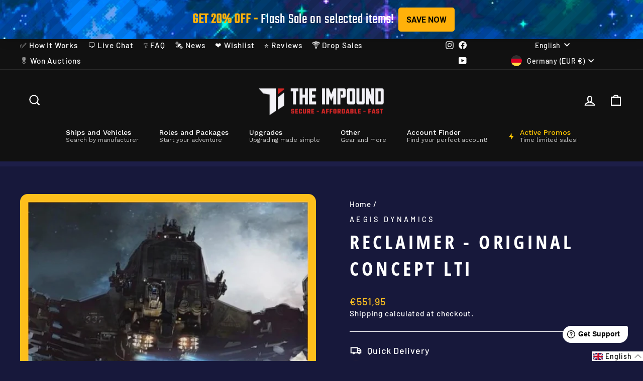

--- FILE ---
content_type: text/javascript; charset=utf-8
request_url: https://theimpound.com/en-de/products/reclaimer-hadanite-paint.js
body_size: 216
content:
{"id":8288411812093,"title":"Reclaimer Hadanite Paint","handle":"reclaimer-hadanite-paint","description":"\u003cp\u003eThe Hadanite paint for your Reclaimer gives the ship a distinct pink hue that mirrors the look of the gemstone of the same name.\u003cbr\u003e\u003cbr\u003eYour ships and vehicles represent who you are within Star Citizen universe, that's why it's a great idea to customize their look with a brand new paint or skin. \u003cbr\u003e\u003cbr\u003eGet yourself a brand new paint job and show off your style to the verse.\u003c\/p\u003e","published_at":"2024-02-18T10:16:28-05:00","created_at":"2024-02-18T10:16:28-05:00","vendor":"Paint","type":"Paint","tags":["commission","EG","Evergreen","Paint","Reclaimer","Ship Paint","Subscriber"],"price":1595,"price_min":1595,"price_max":1595,"available":true,"price_varies":false,"compare_at_price":null,"compare_at_price_min":0,"compare_at_price_max":0,"compare_at_price_varies":false,"variants":[{"id":44529590108413,"title":"Default Title","option1":"Default Title","option2":null,"option3":null,"sku":"P.724","requires_shipping":false,"taxable":true,"featured_image":null,"available":true,"name":"Reclaimer Hadanite Paint","public_title":null,"options":["Default Title"],"price":1595,"weight":0,"compare_at_price":null,"inventory_management":"shopify","barcode":null,"quantity_rule":{"min":1,"max":null,"increment":1},"quantity_price_breaks":[],"requires_selling_plan":false,"selling_plan_allocations":[]}],"images":["\/\/cdn.shopify.com\/s\/files\/1\/0613\/3569\/9709\/files\/HadaniteReclaimer.jpg?v=1708269527","\/\/cdn.shopify.com\/s\/files\/1\/0613\/3569\/9709\/files\/store_slideshow_small_zoom_275c4bf4-05aa-4412-8dc1-0870a7cd5978.jpg?v=1708269527"],"featured_image":"\/\/cdn.shopify.com\/s\/files\/1\/0613\/3569\/9709\/files\/HadaniteReclaimer.jpg?v=1708269527","options":[{"name":"Title","position":1,"values":["Default Title"]}],"url":"\/en-de\/products\/reclaimer-hadanite-paint","media":[{"alt":"Buy cheap Hadanite Reclaimer Paint for Star Citizen","id":32851345539325,"position":1,"preview_image":{"aspect_ratio":0.9,"height":600,"width":540,"src":"https:\/\/cdn.shopify.com\/s\/files\/1\/0613\/3569\/9709\/files\/HadaniteReclaimer.jpg?v=1708269527"},"aspect_ratio":0.9,"height":600,"media_type":"image","src":"https:\/\/cdn.shopify.com\/s\/files\/1\/0613\/3569\/9709\/files\/HadaniteReclaimer.jpg?v=1708269527","width":540},{"alt":"Buy cheap Hadanite Reclaimer Paint for Star Citizen","id":32851343114493,"position":2,"preview_image":{"aspect_ratio":1.376,"height":516,"width":710,"src":"https:\/\/cdn.shopify.com\/s\/files\/1\/0613\/3569\/9709\/files\/store_slideshow_small_zoom_275c4bf4-05aa-4412-8dc1-0870a7cd5978.jpg?v=1708269527"},"aspect_ratio":1.376,"height":516,"media_type":"image","src":"https:\/\/cdn.shopify.com\/s\/files\/1\/0613\/3569\/9709\/files\/store_slideshow_small_zoom_275c4bf4-05aa-4412-8dc1-0870a7cd5978.jpg?v=1708269527","width":710}],"requires_selling_plan":false,"selling_plan_groups":[]}

--- FILE ---
content_type: text/javascript; charset=utf-8
request_url: https://theimpound.com/en-de/products/reclaimer-dolivine-paint.js
body_size: 241
content:
{"id":8288417087741,"title":"Reclaimer Dolivine Paint","handle":"reclaimer-dolivine-paint","description":"\u003cp\u003eSharing the name with a gemstone prized for its beauty and industrial applications, the Dolivine paint blends shades of light green to give your Reclaimer a unique look.\u003c\/p\u003e\n\u003cp\u003eYour ships and vehicles represent who you are within Star Citizen universe, that's why it's a great idea to customize their look with a brand new paint or skin. \u003cbr\u003e\u003cbr\u003eGet yourself a brand new paint job and show off your style to the verse.\u003c\/p\u003e","published_at":"2024-02-18T10:19:26-05:00","created_at":"2024-02-18T10:19:26-05:00","vendor":"Paint","type":"Paint","tags":["commission","EG","Evergreen","Paint","Reclaimer","Ship Paint","Subscriber"],"price":1595,"price_min":1595,"price_max":1595,"available":true,"price_varies":false,"compare_at_price":null,"compare_at_price_min":0,"compare_at_price_max":0,"compare_at_price_varies":false,"variants":[{"id":44529598857469,"title":"Default Title","option1":"Default Title","option2":null,"option3":null,"sku":"P.725","requires_shipping":false,"taxable":true,"featured_image":null,"available":true,"name":"Reclaimer Dolivine Paint","public_title":null,"options":["Default Title"],"price":1595,"weight":0,"compare_at_price":null,"inventory_management":"shopify","barcode":null,"quantity_rule":{"min":1,"max":null,"increment":1},"quantity_price_breaks":[],"requires_selling_plan":false,"selling_plan_allocations":[]}],"images":["\/\/cdn.shopify.com\/s\/files\/1\/0613\/3569\/9709\/files\/dolivinereclaimer.jpg?v=1708269583","\/\/cdn.shopify.com\/s\/files\/1\/0613\/3569\/9709\/files\/store_slideshow_small_zoom_272a37d6-1cbc-43d1-b5d7-4cf68e07510c.jpg?v=1708269591"],"featured_image":"\/\/cdn.shopify.com\/s\/files\/1\/0613\/3569\/9709\/files\/dolivinereclaimer.jpg?v=1708269583","options":[{"name":"Title","position":1,"values":["Default Title"]}],"url":"\/en-de\/products\/reclaimer-dolivine-paint","media":[{"alt":"Buy cheap Dolivine Reclaimer Paint for Star Citizen","id":32851349930237,"position":1,"preview_image":{"aspect_ratio":0.9,"height":600,"width":540,"src":"https:\/\/cdn.shopify.com\/s\/files\/1\/0613\/3569\/9709\/files\/dolivinereclaimer.jpg?v=1708269583"},"aspect_ratio":0.9,"height":600,"media_type":"image","src":"https:\/\/cdn.shopify.com\/s\/files\/1\/0613\/3569\/9709\/files\/dolivinereclaimer.jpg?v=1708269583","width":540},{"alt":"Buy cheap Dolivine Reclaimer Paint for Star Citizen","id":32851350192381,"position":2,"preview_image":{"aspect_ratio":1.376,"height":516,"width":710,"src":"https:\/\/cdn.shopify.com\/s\/files\/1\/0613\/3569\/9709\/files\/store_slideshow_small_zoom_272a37d6-1cbc-43d1-b5d7-4cf68e07510c.jpg?v=1708269591"},"aspect_ratio":1.376,"height":516,"media_type":"image","src":"https:\/\/cdn.shopify.com\/s\/files\/1\/0613\/3569\/9709\/files\/store_slideshow_small_zoom_272a37d6-1cbc-43d1-b5d7-4cf68e07510c.jpg?v=1708269591","width":710}],"requires_selling_plan":false,"selling_plan_groups":[]}

--- FILE ---
content_type: text/javascript; charset=utf-8
request_url: https://theimpound.com/en-de/products/atls-geo-original-concept.js
body_size: 833
content:
{"id":8886552461565,"title":"ATLS GEO - Original Concept","handle":"atls-geo-original-concept","description":"\u003cp data-start=\"181\" data-end=\"684\" class=\"\"\u003eTake your mining operations to new heights—literally—with the ATLS GEO, ARGO’s cutting-edge exosuit engineered for vertical mobility and efficient resource extraction. Purpose-built on the rugged ATLS power suit frame, the GEO adds bespoke industrial upgrades including a precision mining laser and a compact 10 cSCU backpack to collect ore directly at the source. No more exhausting return trips or unreachable nodes—just streamlined efficiency and enhanced productivity from the moment you touch down.\u003c\/p\u003e\n\u003cp data-start=\"686\" data-end=\"1126\" class=\"\"\u003eWhether you're cracking open valuable rock formations on a low-grav moon or diving deep into narrow caverns, the integrated Jump Pack gives you unmatched agility in even the most hostile terrain. Designed for Chairman’s Club members, this variant comes clad in the limited-edition Thunderhead paint—making it not just a workhorse, but a collector’s piece. The ATLS GEO isn't just a suit—it's your ticket to mining mastery across the ‘verse.\u003c\/p\u003e","published_at":"2025-05-15T15:37:49-04:00","created_at":"2025-05-15T15:37:49-04:00","vendor":"Argo Astronautics","type":"Starter Ship","tags":["Argo","ATLS","commission","GEO","LTI","Mech Suit","Mining","Original Concept"],"price":12295,"price_min":12295,"price_max":12295,"available":true,"price_varies":false,"compare_at_price":null,"compare_at_price_min":0,"compare_at_price_max":0,"compare_at_price_varies":false,"variants":[{"id":46283417747709,"title":"Default Title","option1":"Default Title","option2":null,"option3":null,"sku":"UNIQUE.296.L","requires_shipping":false,"taxable":true,"featured_image":null,"available":true,"name":"ATLS GEO - Original Concept","public_title":null,"options":["Default Title"],"price":12295,"weight":0,"compare_at_price":null,"inventory_management":"shopify","barcode":null,"quantity_rule":{"min":1,"max":null,"increment":1},"quantity_price_breaks":[],"requires_selling_plan":false,"selling_plan_allocations":[]}],"images":["\/\/cdn.shopify.com\/s\/files\/1\/0613\/3569\/9709\/files\/atls_geo.png?v=1747337975","\/\/cdn.shopify.com\/s\/files\/1\/0613\/3569\/9709\/files\/star-citizen-atlas-geo-banner-4k.jpg?v=1747337975","\/\/cdn.shopify.com\/s\/files\/1\/0613\/3569\/9709\/files\/star-citizen-atlas-geo-gal-05-cargo-4k.jpg?v=1747337975","\/\/cdn.shopify.com\/s\/files\/1\/0613\/3569\/9709\/files\/star-citizen-atls-geo-gal-pyro3-4k.jpg?v=1747337975","\/\/cdn.shopify.com\/s\/files\/1\/0613\/3569\/9709\/files\/atls-geo-gal-03-4k.jpg?v=1747337975","\/\/cdn.shopify.com\/s\/files\/1\/0613\/3569\/9709\/files\/atls-geo-gal-02-4k.jpg?v=1747337975"],"featured_image":"\/\/cdn.shopify.com\/s\/files\/1\/0613\/3569\/9709\/files\/atls_geo.png?v=1747337975","options":[{"name":"Title","position":1,"values":["Default Title"]}],"url":"\/en-de\/products\/atls-geo-original-concept","media":[{"alt":null,"id":35204569268477,"position":1,"preview_image":{"aspect_ratio":0.9,"height":600,"width":540,"src":"https:\/\/cdn.shopify.com\/s\/files\/1\/0613\/3569\/9709\/files\/atls_geo.png?v=1747337975"},"aspect_ratio":0.9,"height":600,"media_type":"image","src":"https:\/\/cdn.shopify.com\/s\/files\/1\/0613\/3569\/9709\/files\/atls_geo.png?v=1747337975","width":540},{"alt":"Buy ATLS GEO for Star Citizen","id":35022940242173,"position":2,"preview_image":{"aspect_ratio":2.333,"height":1646,"width":3840,"src":"https:\/\/cdn.shopify.com\/s\/files\/1\/0613\/3569\/9709\/files\/star-citizen-atlas-geo-banner-4k.jpg?v=1747337975"},"aspect_ratio":2.333,"height":1646,"media_type":"image","src":"https:\/\/cdn.shopify.com\/s\/files\/1\/0613\/3569\/9709\/files\/star-citizen-atlas-geo-banner-4k.jpg?v=1747337975","width":3840},{"alt":"Buy ATLS GEO for Star Citizen","id":35022940209405,"position":3,"preview_image":{"aspect_ratio":2.333,"height":1646,"width":3840,"src":"https:\/\/cdn.shopify.com\/s\/files\/1\/0613\/3569\/9709\/files\/star-citizen-atlas-geo-gal-05-cargo-4k.jpg?v=1747337975"},"aspect_ratio":2.333,"height":1646,"media_type":"image","src":"https:\/\/cdn.shopify.com\/s\/files\/1\/0613\/3569\/9709\/files\/star-citizen-atlas-geo-gal-05-cargo-4k.jpg?v=1747337975","width":3840},{"alt":"Buy ATLS GEO for Star Citizen","id":35022940176637,"position":4,"preview_image":{"aspect_ratio":2.333,"height":1646,"width":3840,"src":"https:\/\/cdn.shopify.com\/s\/files\/1\/0613\/3569\/9709\/files\/star-citizen-atls-geo-gal-pyro3-4k.jpg?v=1747337975"},"aspect_ratio":2.333,"height":1646,"media_type":"image","src":"https:\/\/cdn.shopify.com\/s\/files\/1\/0613\/3569\/9709\/files\/star-citizen-atls-geo-gal-pyro3-4k.jpg?v=1747337975","width":3840},{"alt":"Buy ATLS GEO for Star Citizen","id":35022940143869,"position":5,"preview_image":{"aspect_ratio":2.333,"height":1646,"width":3840,"src":"https:\/\/cdn.shopify.com\/s\/files\/1\/0613\/3569\/9709\/files\/atls-geo-gal-03-4k.jpg?v=1747337975"},"aspect_ratio":2.333,"height":1646,"media_type":"image","src":"https:\/\/cdn.shopify.com\/s\/files\/1\/0613\/3569\/9709\/files\/atls-geo-gal-03-4k.jpg?v=1747337975","width":3840},{"alt":"Buy ATLS GEO for Star Citizen","id":35022940078333,"position":6,"preview_image":{"aspect_ratio":2.333,"height":1646,"width":3840,"src":"https:\/\/cdn.shopify.com\/s\/files\/1\/0613\/3569\/9709\/files\/atls-geo-gal-02-4k.jpg?v=1747337975"},"aspect_ratio":2.333,"height":1646,"media_type":"image","src":"https:\/\/cdn.shopify.com\/s\/files\/1\/0613\/3569\/9709\/files\/atls-geo-gal-02-4k.jpg?v=1747337975","width":3840}],"requires_selling_plan":false,"selling_plan_groups":[]}

--- FILE ---
content_type: text/javascript; charset=utf-8
request_url: https://theimpound.com/en-de/products/roc-original-concept-lti-1.js
body_size: 458
content:
{"id":8102140477693,"title":"ROC - Original Concept LTI","handle":"roc-original-concept-lti-1","description":"\u003cp data-mce-fragment=\"1\"\u003e\u003cspan\u003eAt Greycat, we understand that mining isn't a one-size-fits-all operation, so we designed the ROC to be as hard-working and versatile as the miners who use it. Small enough to access hard-to-reach ore deposits, but with enough power to get through the tough jobs, the ROC perfectly complements any mining enterprise. It's perfectly at home supporting full-scale operations, and a first-rate starter vehicle for fledgling diggers. Whatever the task, with Greycat, you have the right tool for the job.\u003c\/span\u003e\u003c\/p\u003e","published_at":"2023-06-15T09:06:59-04:00","created_at":"2023-06-15T09:06:59-04:00","vendor":"Greycat Industrial","type":"","tags":["commission","Mining","Original Concept","ROC","Vehicle"],"price":11395,"price_min":11395,"price_max":11395,"available":true,"price_varies":false,"compare_at_price":null,"compare_at_price_min":0,"compare_at_price_max":0,"compare_at_price_varies":false,"variants":[{"id":43972704731389,"title":"Default Title","option1":"Default Title","option2":null,"option3":null,"sku":"0-214.L.OC","requires_shipping":false,"taxable":true,"featured_image":null,"available":true,"name":"ROC - Original Concept LTI","public_title":null,"options":["Default Title"],"price":11395,"weight":0,"compare_at_price":null,"inventory_management":"shopify","barcode":null,"quantity_rule":{"min":1,"max":null,"increment":1},"quantity_price_breaks":[],"requires_selling_plan":false,"selling_plan_allocations":[]}],"images":["\/\/cdn.shopify.com\/s\/files\/1\/0613\/3569\/9709\/files\/Group173_b44389cf-18b7-488a-96ef-67db9ffcf9ee.jpg?v=1754491566","\/\/cdn.shopify.com\/s\/files\/1\/0613\/3569\/9709\/files\/source_2b8e2a40-956b-48d4-ae53-3ffd0ff05543.jpg?v=1754491566","\/\/cdn.shopify.com\/s\/files\/1\/0613\/3569\/9709\/files\/source_7e2ccffc-0505-4977-ae37-7051d4d7faef.jpg?v=1754491566"],"featured_image":"\/\/cdn.shopify.com\/s\/files\/1\/0613\/3569\/9709\/files\/Group173_b44389cf-18b7-488a-96ef-67db9ffcf9ee.jpg?v=1754491566","options":[{"name":"Title","position":1,"values":["Default Title"]}],"url":"\/en-de\/products\/roc-original-concept-lti-1","media":[{"alt":"ROC - Original Concept LTI","id":31806280401149,"position":1,"preview_image":{"aspect_ratio":0.9,"height":600,"width":540,"src":"https:\/\/cdn.shopify.com\/s\/files\/1\/0613\/3569\/9709\/files\/Group173_b44389cf-18b7-488a-96ef-67db9ffcf9ee.jpg?v=1754491566"},"aspect_ratio":0.9,"height":600,"media_type":"image","src":"https:\/\/cdn.shopify.com\/s\/files\/1\/0613\/3569\/9709\/files\/Group173_b44389cf-18b7-488a-96ef-67db9ffcf9ee.jpg?v=1754491566","width":540},{"alt":null,"id":34525869015293,"position":2,"preview_image":{"aspect_ratio":2.049,"height":1640,"width":3360,"src":"https:\/\/cdn.shopify.com\/s\/files\/1\/0613\/3569\/9709\/files\/source_2b8e2a40-956b-48d4-ae53-3ffd0ff05543.jpg?v=1754491566"},"aspect_ratio":2.049,"height":1640,"media_type":"image","src":"https:\/\/cdn.shopify.com\/s\/files\/1\/0613\/3569\/9709\/files\/source_2b8e2a40-956b-48d4-ae53-3ffd0ff05543.jpg?v=1754491566","width":3360},{"alt":null,"id":34525869179133,"position":3,"preview_image":{"aspect_ratio":2.049,"height":1640,"width":3360,"src":"https:\/\/cdn.shopify.com\/s\/files\/1\/0613\/3569\/9709\/files\/source_7e2ccffc-0505-4977-ae37-7051d4d7faef.jpg?v=1754491566"},"aspect_ratio":2.049,"height":1640,"media_type":"image","src":"https:\/\/cdn.shopify.com\/s\/files\/1\/0613\/3569\/9709\/files\/source_7e2ccffc-0505-4977-ae37-7051d4d7faef.jpg?v=1754491566","width":3360}],"requires_selling_plan":false,"selling_plan_groups":[]}

--- FILE ---
content_type: text/javascript; charset=utf-8
request_url: https://theimpound.com/en-de/products/reclaimer-aphorite-paint.js
body_size: 350
content:
{"id":8288477413629,"title":"Reclaimer Aphorite Paint","handle":"reclaimer-aphorite-paint","description":"\u003cp\u003eDecorate your Reclaimer with the Aphorite paint, which gets its name and color from the precious purple gemstone prized for its multi-hued tones.\u003c\/p\u003e\n\u003cp\u003e\u003cspan style=\"font-size: 0.875rem;\"\u003eYour ships and vehicles represent who you are within Star Citizen universe, that's why it's a great idea to customize their look with a brand new paint or skin. \u003c\/span\u003e\u003cbr\u003e\u003c\/p\u003e\n\u003cp\u003eGet yourself a brand new paint job and show off your style to the verse.\u003c\/p\u003e","published_at":"2024-02-18T10:53:13-05:00","created_at":"2024-02-18T10:53:14-05:00","vendor":"Paint","type":"Paint","tags":["commission","EG","Evergreen","Paint","Reclaimer","Ship Paint","Subscriber"],"price":1595,"price_min":1595,"price_max":1595,"available":true,"price_varies":false,"compare_at_price":null,"compare_at_price_min":0,"compare_at_price_max":0,"compare_at_price_varies":false,"variants":[{"id":44529708237053,"title":"Default Title","option1":"Default Title","option2":null,"option3":null,"sku":"P.726","requires_shipping":false,"taxable":true,"featured_image":null,"available":true,"name":"Reclaimer Aphorite Paint","public_title":null,"options":["Default Title"],"price":1595,"weight":0,"compare_at_price":null,"inventory_management":"shopify","barcode":null,"quantity_rule":{"min":1,"max":null,"increment":1},"quantity_price_breaks":[],"requires_selling_plan":false,"selling_plan_allocations":[]}],"images":["\/\/cdn.shopify.com\/s\/files\/1\/0613\/3569\/9709\/files\/aphoritepaint.jpg?v=1708271675","\/\/cdn.shopify.com\/s\/files\/1\/0613\/3569\/9709\/files\/store_slideshow_small_zoom_d527ec1e-69b8-4503-adb0-ee015151bacd.jpg?v=1708271675"],"featured_image":"\/\/cdn.shopify.com\/s\/files\/1\/0613\/3569\/9709\/files\/aphoritepaint.jpg?v=1708271675","options":[{"name":"Title","position":1,"values":["Default Title"]}],"url":"\/en-de\/products\/reclaimer-aphorite-paint","media":[{"alt":null,"id":32851534610685,"position":1,"preview_image":{"aspect_ratio":0.9,"height":600,"width":540,"src":"https:\/\/cdn.shopify.com\/s\/files\/1\/0613\/3569\/9709\/files\/aphoritepaint.jpg?v=1708271675"},"aspect_ratio":0.9,"height":600,"media_type":"image","src":"https:\/\/cdn.shopify.com\/s\/files\/1\/0613\/3569\/9709\/files\/aphoritepaint.jpg?v=1708271675","width":540},{"alt":null,"id":32851531432189,"position":2,"preview_image":{"aspect_ratio":1.376,"height":516,"width":710,"src":"https:\/\/cdn.shopify.com\/s\/files\/1\/0613\/3569\/9709\/files\/store_slideshow_small_zoom_d527ec1e-69b8-4503-adb0-ee015151bacd.jpg?v=1708271675"},"aspect_ratio":1.376,"height":516,"media_type":"image","src":"https:\/\/cdn.shopify.com\/s\/files\/1\/0613\/3569\/9709\/files\/store_slideshow_small_zoom_d527ec1e-69b8-4503-adb0-ee015151bacd.jpg?v=1708271675","width":710}],"requires_selling_plan":false,"selling_plan_groups":[]}

--- FILE ---
content_type: text/javascript; charset=utf-8
request_url: https://theimpound.com/en-de/products/reclaimer-original-concept-lti.js
body_size: 1006
content:
{"id":7595267653885,"title":"Reclaimer - Original Concept LTI","handle":"reclaimer-original-concept-lti","description":"\u003cp data-mce-fragment=\"1\"\u003e\u003cstrong data-mce-fragment=\"1\"\u003e\u003cspan data-mce-fragment=\"1\"\u003eDescription\u003c\/span\u003e\u003c\/strong\u003e\u003c\/p\u003e\n\u003cp data-mce-fragment=\"1\"\u003e\u003cspan\u003eThe Aegis Reclaimer is an industrial salvage ship. Equipped with a reinforced cargo bay, a long-range jump drive and launch pods for unmanned drones, the Reclaimer is an ideal ship for taking advantage of deep space wrecks. Tractor beams, floodlights, scanner options and docking ports round out the tools on this capable, utilitarian spacecraft.\n\nThe listed Cargo Capacity is only for the dedicated Cargo Room and does not account for the salvaged material capacity which will be detailed later.\u003c\/span\u003e\u003c\/p\u003e\n\u003ch3 data-mce-fragment=\"1\"\u003eOriginal Concept explanation\u003cbr\u003e\n\u003c\/h3\u003e\n\u003cp\u003e\u003cspan data-mce-fragment=\"1\"\u003eOriginal concept items are versions of ships and vehicles that come from the first sale (concept sale) of that particular item and contain Life Time Insurance (LTI) and if melted, can be bought back in the original form as they are not upgraded in any way or form. Those are usually the rarest and most sought after items. \u003cbr\u003e\u003c\/span\u003e\u003c\/p\u003e","published_at":"2022-02-27T17:57:47-05:00","created_at":"2022-02-27T17:57:49-05:00","vendor":"Aegis Dynamics","type":"","tags":["Aegis Dynamics","commission","Mining","Original Concept","Reclaimer","Salvage","Ship"],"price":55195,"price_min":55195,"price_max":55195,"available":true,"price_varies":false,"compare_at_price":null,"compare_at_price_min":0,"compare_at_price_max":0,"compare_at_price_varies":false,"variants":[{"id":42534936707325,"title":"Default Title","option1":"Default Title","option2":null,"option3":null,"sku":"UNIQUE.51.L","requires_shipping":false,"taxable":true,"featured_image":null,"available":true,"name":"Reclaimer - Original Concept LTI","public_title":null,"options":["Default Title"],"price":55195,"weight":0,"compare_at_price":null,"inventory_management":"shopify","barcode":null,"quantity_rule":{"min":1,"max":null,"increment":1},"quantity_price_breaks":[],"requires_selling_plan":false,"selling_plan_allocations":[]}],"images":["\/\/cdn.shopify.com\/s\/files\/1\/0613\/3569\/9709\/products\/Group173_c15cf8a9-bdf7-40f6-8cfb-5a22b978a804.jpg?v=1764591463","\/\/cdn.shopify.com\/s\/files\/1\/0613\/3569\/9709\/files\/source_e5e0c8e9-3679-4c45-a347-32beec0618a2.jpg?v=1764591463","\/\/cdn.shopify.com\/s\/files\/1\/0613\/3569\/9709\/files\/C1_ee3e22f2-9e09-4c73-b045-714427e50700.jpg?v=1764591463","\/\/cdn.shopify.com\/s\/files\/1\/0613\/3569\/9709\/files\/C3.jpg?v=1764591463"],"featured_image":"\/\/cdn.shopify.com\/s\/files\/1\/0613\/3569\/9709\/products\/Group173_c15cf8a9-bdf7-40f6-8cfb-5a22b978a804.jpg?v=1764591463","options":[{"name":"Title","position":1,"values":["Default Title"]}],"url":"\/en-de\/products\/reclaimer-original-concept-lti","media":[{"alt":"Reclaimer - Original Concept LTI","id":31007959908605,"position":1,"preview_image":{"aspect_ratio":0.9,"height":600,"width":540,"src":"https:\/\/cdn.shopify.com\/s\/files\/1\/0613\/3569\/9709\/products\/Group173_c15cf8a9-bdf7-40f6-8cfb-5a22b978a804.jpg?v=1764591463"},"aspect_ratio":0.9,"height":600,"media_type":"image","src":"https:\/\/cdn.shopify.com\/s\/files\/1\/0613\/3569\/9709\/products\/Group173_c15cf8a9-bdf7-40f6-8cfb-5a22b978a804.jpg?v=1764591463","width":540},{"alt":null,"id":34525849977085,"position":2,"preview_image":{"aspect_ratio":1.778,"height":1125,"width":2000,"src":"https:\/\/cdn.shopify.com\/s\/files\/1\/0613\/3569\/9709\/files\/source_e5e0c8e9-3679-4c45-a347-32beec0618a2.jpg?v=1764591463"},"aspect_ratio":1.778,"height":1125,"media_type":"image","src":"https:\/\/cdn.shopify.com\/s\/files\/1\/0613\/3569\/9709\/files\/source_e5e0c8e9-3679-4c45-a347-32beec0618a2.jpg?v=1764591463","width":2000},{"alt":null,"id":34525850206461,"position":3,"preview_image":{"aspect_ratio":2.082,"height":1201,"width":2500,"src":"https:\/\/cdn.shopify.com\/s\/files\/1\/0613\/3569\/9709\/files\/C1_ee3e22f2-9e09-4c73-b045-714427e50700.jpg?v=1764591463"},"aspect_ratio":2.082,"height":1201,"media_type":"image","src":"https:\/\/cdn.shopify.com\/s\/files\/1\/0613\/3569\/9709\/files\/C1_ee3e22f2-9e09-4c73-b045-714427e50700.jpg?v=1764591463","width":2500},{"alt":null,"id":34525850763517,"position":4,"preview_image":{"aspect_ratio":2.111,"height":1184,"width":2500,"src":"https:\/\/cdn.shopify.com\/s\/files\/1\/0613\/3569\/9709\/files\/C3.jpg?v=1764591463"},"aspect_ratio":2.111,"height":1184,"media_type":"image","src":"https:\/\/cdn.shopify.com\/s\/files\/1\/0613\/3569\/9709\/files\/C3.jpg?v=1764591463","width":2500}],"requires_selling_plan":false,"selling_plan_groups":[]}

--- FILE ---
content_type: text/javascript; charset=utf-8
request_url: https://theimpound.com/en-de/products/roc-standalone-vehicle.js
body_size: 799
content:
{"id":7565368885501,"title":"ROC - Standalone Vehicle","handle":"roc-standalone-vehicle","description":"\u003ch3\u003e\n\u003c\/h3\u003e\u003cp\u003eBy focusing on the essentials of terrestrial-based mining, Greycat Industrial designed their hardworking, no-nonsense ROC to complement the miners who use it. From its precision gimbaled mining arm to its all-terrain wheels, this solo-operated vehicle shows how important it is to have the right tool for the job.\u003cbr\u003e\u003c\/p\u003e","published_at":"2022-02-02T16:06:24-05:00","created_at":"2022-02-02T16:06:24-05:00","vendor":"Greycat Industrial","type":"Ground Vehicle","tags":["10 Years Insurance","155 or less","commission","LTI","Mining","ROC","Standalone CCUed","Vehicle"],"price":7795,"price_min":7795,"price_max":9695,"available":true,"price_varies":true,"compare_at_price":null,"compare_at_price_min":0,"compare_at_price_max":0,"compare_at_price_varies":false,"variants":[{"id":42446077034749,"title":"10 Years \/ CCU'ed","option1":"10 Years","option2":"CCU'ed","option3":null,"sku":"0-214.120M.CC","requires_shipping":false,"taxable":true,"featured_image":{"id":38663004389629,"product_id":7565368885501,"position":2,"created_at":"2023-01-16T14:50:17-05:00","updated_at":"2023-01-16T14:50:23-05:00","alt":"Buy ROC LTI - Standalone Vehicle for Star Citizen","width":540,"height":600,"src":"https:\/\/cdn.shopify.com\/s\/files\/1\/0613\/3569\/9709\/products\/Group172_ade2cefd-a200-4680-a241-8915089d8127.jpg?v=1673898623","variant_ids":[42446077034749]},"available":true,"name":"ROC - Standalone Vehicle - 10 Years \/ CCU'ed","public_title":"10 Years \/ CCU'ed","options":["10 Years","CCU'ed"],"price":7795,"weight":0,"compare_at_price":null,"inventory_management":"shopify","barcode":null,"featured_media":{"alt":"Buy ROC LTI - Standalone Vehicle for Star Citizen","id":31260090597629,"position":2,"preview_image":{"aspect_ratio":0.9,"height":600,"width":540,"src":"https:\/\/cdn.shopify.com\/s\/files\/1\/0613\/3569\/9709\/products\/Group172_ade2cefd-a200-4680-a241-8915089d8127.jpg?v=1673898623"}},"quantity_rule":{"min":1,"max":null,"increment":1},"quantity_price_breaks":[],"requires_selling_plan":false,"selling_plan_allocations":[]},{"id":42451007111421,"title":"LTI \/ CCU'ed","option1":"LTI","option2":"CCU'ed","option3":null,"sku":"0-214.L.CC","requires_shipping":false,"taxable":true,"featured_image":{"id":38663004422397,"product_id":7565368885501,"position":3,"created_at":"2023-01-16T14:50:17-05:00","updated_at":"2023-01-16T14:50:23-05:00","alt":"Buy ROC LTI - Standalone Vehicle for Star Citizen","width":540,"height":600,"src":"https:\/\/cdn.shopify.com\/s\/files\/1\/0613\/3569\/9709\/products\/Group171_d100a251-e430-46e3-8b43-e9aca5132854.jpg?v=1673898623","variant_ids":[42451007111421]},"available":true,"name":"ROC - Standalone Vehicle - LTI \/ CCU'ed","public_title":"LTI \/ CCU'ed","options":["LTI","CCU'ed"],"price":9695,"weight":0,"compare_at_price":null,"inventory_management":"shopify","barcode":null,"featured_media":{"alt":"Buy ROC LTI - Standalone Vehicle for Star Citizen","id":31260090564861,"position":3,"preview_image":{"aspect_ratio":0.9,"height":600,"width":540,"src":"https:\/\/cdn.shopify.com\/s\/files\/1\/0613\/3569\/9709\/products\/Group171_d100a251-e430-46e3-8b43-e9aca5132854.jpg?v=1673898623"}},"quantity_rule":{"min":1,"max":null,"increment":1},"quantity_price_breaks":[],"requires_selling_plan":false,"selling_plan_allocations":[]}],"images":["\/\/cdn.shopify.com\/s\/files\/1\/0613\/3569\/9709\/products\/3-GRIN_ROC_TractorBeam_3561cdcf-50a8-41e3-ae18-29cf4be357fb.jpg?v=1673898623","\/\/cdn.shopify.com\/s\/files\/1\/0613\/3569\/9709\/products\/Group172_ade2cefd-a200-4680-a241-8915089d8127.jpg?v=1673898623","\/\/cdn.shopify.com\/s\/files\/1\/0613\/3569\/9709\/products\/Group171_d100a251-e430-46e3-8b43-e9aca5132854.jpg?v=1673898623","\/\/cdn.shopify.com\/s\/files\/1\/0613\/3569\/9709\/files\/source_2bd7cf22-3345-4c71-b9f3-8ddd081164bf.jpg?v=1706097020","\/\/cdn.shopify.com\/s\/files\/1\/0613\/3569\/9709\/files\/source_a529f3a2-a470-4bb0-a20d-98afb12f678c.jpg?v=1706097020","\/\/cdn.shopify.com\/s\/files\/1\/0613\/3569\/9709\/files\/source_1a7c2481-f89a-4d6d-b156-20ea92fe49d4.jpg?v=1706097020"],"featured_image":"\/\/cdn.shopify.com\/s\/files\/1\/0613\/3569\/9709\/products\/3-GRIN_ROC_TractorBeam_3561cdcf-50a8-41e3-ae18-29cf4be357fb.jpg?v=1673898623","options":[{"name":"Insurance","position":1,"values":["10 Years","LTI"]},{"name":"Item Type","position":2,"values":["CCU'ed"]}],"url":"\/en-de\/products\/roc-standalone-vehicle","media":[{"alt":"Buy ROC LTI - Standalone Vehicle for Star Citizen","id":31260090532093,"position":1,"preview_image":{"aspect_ratio":0.899,"height":1447,"width":1301,"src":"https:\/\/cdn.shopify.com\/s\/files\/1\/0613\/3569\/9709\/products\/3-GRIN_ROC_TractorBeam_3561cdcf-50a8-41e3-ae18-29cf4be357fb.jpg?v=1673898623"},"aspect_ratio":0.899,"height":1447,"media_type":"image","src":"https:\/\/cdn.shopify.com\/s\/files\/1\/0613\/3569\/9709\/products\/3-GRIN_ROC_TractorBeam_3561cdcf-50a8-41e3-ae18-29cf4be357fb.jpg?v=1673898623","width":1301},{"alt":"Buy ROC LTI - Standalone Vehicle for Star Citizen","id":31260090597629,"position":2,"preview_image":{"aspect_ratio":0.9,"height":600,"width":540,"src":"https:\/\/cdn.shopify.com\/s\/files\/1\/0613\/3569\/9709\/products\/Group172_ade2cefd-a200-4680-a241-8915089d8127.jpg?v=1673898623"},"aspect_ratio":0.9,"height":600,"media_type":"image","src":"https:\/\/cdn.shopify.com\/s\/files\/1\/0613\/3569\/9709\/products\/Group172_ade2cefd-a200-4680-a241-8915089d8127.jpg?v=1673898623","width":540},{"alt":"Buy ROC LTI - Standalone Vehicle for Star Citizen","id":31260090564861,"position":3,"preview_image":{"aspect_ratio":0.9,"height":600,"width":540,"src":"https:\/\/cdn.shopify.com\/s\/files\/1\/0613\/3569\/9709\/products\/Group171_d100a251-e430-46e3-8b43-e9aca5132854.jpg?v=1673898623"},"aspect_ratio":0.9,"height":600,"media_type":"image","src":"https:\/\/cdn.shopify.com\/s\/files\/1\/0613\/3569\/9709\/products\/Group171_d100a251-e430-46e3-8b43-e9aca5132854.jpg?v=1673898623","width":540},{"alt":"Buy ROC LTI - Standalone Vehicle for Star Citizen","id":32721323983101,"position":4,"preview_image":{"aspect_ratio":2.049,"height":1640,"width":3360,"src":"https:\/\/cdn.shopify.com\/s\/files\/1\/0613\/3569\/9709\/files\/source_2bd7cf22-3345-4c71-b9f3-8ddd081164bf.jpg?v=1706097020"},"aspect_ratio":2.049,"height":1640,"media_type":"image","src":"https:\/\/cdn.shopify.com\/s\/files\/1\/0613\/3569\/9709\/files\/source_2bd7cf22-3345-4c71-b9f3-8ddd081164bf.jpg?v=1706097020","width":3360},{"alt":"Buy ROC LTI - Standalone Vehicle for Star Citizen","id":32721322541309,"position":5,"preview_image":{"aspect_ratio":2.049,"height":1640,"width":3360,"src":"https:\/\/cdn.shopify.com\/s\/files\/1\/0613\/3569\/9709\/files\/source_a529f3a2-a470-4bb0-a20d-98afb12f678c.jpg?v=1706097020"},"aspect_ratio":2.049,"height":1640,"media_type":"image","src":"https:\/\/cdn.shopify.com\/s\/files\/1\/0613\/3569\/9709\/files\/source_a529f3a2-a470-4bb0-a20d-98afb12f678c.jpg?v=1706097020","width":3360},{"alt":"Buy ROC LTI - Standalone Vehicle for Star Citizen","id":32721321427197,"position":6,"preview_image":{"aspect_ratio":2.049,"height":1640,"width":3360,"src":"https:\/\/cdn.shopify.com\/s\/files\/1\/0613\/3569\/9709\/files\/source_1a7c2481-f89a-4d6d-b156-20ea92fe49d4.jpg?v=1706097020"},"aspect_ratio":2.049,"height":1640,"media_type":"image","src":"https:\/\/cdn.shopify.com\/s\/files\/1\/0613\/3569\/9709\/files\/source_1a7c2481-f89a-4d6d-b156-20ea92fe49d4.jpg?v=1706097020","width":3360}],"requires_selling_plan":false,"selling_plan_groups":[]}

--- FILE ---
content_type: text/javascript; charset=utf-8
request_url: https://theimpound.com/en-de/products/roc-ds-standalone-vehicle.js
body_size: 710
content:
{"id":7565368951037,"title":"ROC-DS - Standalone Vehicle","handle":"roc-ds-standalone-vehicle","description":"\u003ch3\u003e\n\u003c\/h3\u003e\u003cp\u003eThe ROC-DS (Remote Ore Collector Dual Seat) is a two-seat mining ground vehicle manufactured by Greycat Industrial. Compared to the standard ROC, it boasts a slightly more powerful, custom mining head that can be controlled independently from the external seat.\u003cbr\u003e\u003c\/p\u003e","published_at":"2022-02-02T16:06:28-05:00","created_at":"2022-02-02T16:06:28-05:00","vendor":"Greycat Industrial","type":"Ground Vehicle","tags":["10 Years Insurance","155 or less","commission","Industrial Vehicle","LTI","ROC-DS","Standalone CCUed","Vehicle"],"price":8695,"price_min":8695,"price_max":10595,"available":true,"price_varies":true,"compare_at_price":null,"compare_at_price_min":0,"compare_at_price_max":0,"compare_at_price_varies":false,"variants":[{"id":42446077133053,"title":"10 Years \/ CCU'ed","option1":"10 Years","option2":"CCU'ed","option3":null,"sku":"0-219.120M.CC","requires_shipping":false,"taxable":true,"featured_image":{"id":38663003013373,"product_id":7565368951037,"position":2,"created_at":"2023-01-16T14:49:15-05:00","updated_at":"2023-01-16T14:49:38-05:00","alt":"Buy Cheap LTI ROC-DS - Standalone Vehicle for Star Citizen","width":540,"height":600,"src":"https:\/\/cdn.shopify.com\/s\/files\/1\/0613\/3569\/9709\/products\/Group172_18dc8f26-ff8a-4558-98ff-2a00c0c87df8.jpg?v=1673898578","variant_ids":[42446077133053]},"available":true,"name":"ROC-DS - Standalone Vehicle - 10 Years \/ CCU'ed","public_title":"10 Years \/ CCU'ed","options":["10 Years","CCU'ed"],"price":8695,"weight":0,"compare_at_price":null,"inventory_management":"shopify","barcode":null,"featured_media":{"alt":"Buy Cheap LTI ROC-DS - Standalone Vehicle for Star Citizen","id":31260089516285,"position":2,"preview_image":{"aspect_ratio":0.9,"height":600,"width":540,"src":"https:\/\/cdn.shopify.com\/s\/files\/1\/0613\/3569\/9709\/products\/Group172_18dc8f26-ff8a-4558-98ff-2a00c0c87df8.jpg?v=1673898578"}},"quantity_rule":{"min":1,"max":null,"increment":1},"quantity_price_breaks":[],"requires_selling_plan":false,"selling_plan_allocations":[]},{"id":42451007537405,"title":"LTI \/ CCU'ed","option1":"LTI","option2":"CCU'ed","option3":null,"sku":"0-219.L.CC","requires_shipping":false,"taxable":true,"featured_image":{"id":38663002915069,"product_id":7565368951037,"position":3,"created_at":"2023-01-16T14:49:15-05:00","updated_at":"2023-01-16T14:49:16-05:00","alt":"Buy Cheap LTI ROC-DS - Standalone Vehicle for Star Citizen","width":540,"height":600,"src":"https:\/\/cdn.shopify.com\/s\/files\/1\/0613\/3569\/9709\/products\/Group171_cc57cd3b-536e-41ae-808f-ce9aaf140286.jpg?v=1673898556","variant_ids":[42451007537405]},"available":true,"name":"ROC-DS - Standalone Vehicle - LTI \/ CCU'ed","public_title":"LTI \/ CCU'ed","options":["LTI","CCU'ed"],"price":10595,"weight":0,"compare_at_price":null,"inventory_management":"shopify","barcode":null,"featured_media":{"alt":"Buy Cheap LTI ROC-DS - Standalone Vehicle for Star Citizen","id":31260089581821,"position":3,"preview_image":{"aspect_ratio":0.9,"height":600,"width":540,"src":"https:\/\/cdn.shopify.com\/s\/files\/1\/0613\/3569\/9709\/products\/Group171_cc57cd3b-536e-41ae-808f-ce9aaf140286.jpg?v=1673898556"}},"quantity_rule":{"min":1,"max":null,"increment":1},"quantity_price_breaks":[],"requires_selling_plan":false,"selling_plan_allocations":[]}],"images":["\/\/cdn.shopify.com\/s\/files\/1\/0613\/3569\/9709\/products\/GRIN_ROC_DS_TractorBeam_f7b44642-519b-4ba7-9e20-3b77cf1d1408.jpg?v=1673898578","\/\/cdn.shopify.com\/s\/files\/1\/0613\/3569\/9709\/products\/Group172_18dc8f26-ff8a-4558-98ff-2a00c0c87df8.jpg?v=1673898578","\/\/cdn.shopify.com\/s\/files\/1\/0613\/3569\/9709\/products\/Group171_cc57cd3b-536e-41ae-808f-ce9aaf140286.jpg?v=1673898556","\/\/cdn.shopify.com\/s\/files\/1\/0613\/3569\/9709\/files\/source_6f3fda6d-1992-4a3d-a3c8-4f65c964b368.jpg?v=1706097939","\/\/cdn.shopify.com\/s\/files\/1\/0613\/3569\/9709\/files\/source_5a5d88be-fb3f-4d5f-9f82-0033ce17a932.jpg?v=1706097869","\/\/cdn.shopify.com\/s\/files\/1\/0613\/3569\/9709\/files\/source_a88b4c22-4975-44ba-a6bb-902c4275b3d2.jpg?v=1706097880"],"featured_image":"\/\/cdn.shopify.com\/s\/files\/1\/0613\/3569\/9709\/products\/GRIN_ROC_DS_TractorBeam_f7b44642-519b-4ba7-9e20-3b77cf1d1408.jpg?v=1673898578","options":[{"name":"Insurance","position":1,"values":["10 Years","LTI"]},{"name":"Item Type","position":2,"values":["CCU'ed"]}],"url":"\/en-de\/products\/roc-ds-standalone-vehicle","media":[{"alt":"Buy Cheap LTI ROC-DS - Standalone Vehicle for Star Citizen","id":31260089549053,"position":1,"preview_image":{"aspect_ratio":0.899,"height":1447,"width":1301,"src":"https:\/\/cdn.shopify.com\/s\/files\/1\/0613\/3569\/9709\/products\/GRIN_ROC_DS_TractorBeam_f7b44642-519b-4ba7-9e20-3b77cf1d1408.jpg?v=1673898578"},"aspect_ratio":0.899,"height":1447,"media_type":"image","src":"https:\/\/cdn.shopify.com\/s\/files\/1\/0613\/3569\/9709\/products\/GRIN_ROC_DS_TractorBeam_f7b44642-519b-4ba7-9e20-3b77cf1d1408.jpg?v=1673898578","width":1301},{"alt":"Buy Cheap LTI ROC-DS - Standalone Vehicle for Star Citizen","id":31260089516285,"position":2,"preview_image":{"aspect_ratio":0.9,"height":600,"width":540,"src":"https:\/\/cdn.shopify.com\/s\/files\/1\/0613\/3569\/9709\/products\/Group172_18dc8f26-ff8a-4558-98ff-2a00c0c87df8.jpg?v=1673898578"},"aspect_ratio":0.9,"height":600,"media_type":"image","src":"https:\/\/cdn.shopify.com\/s\/files\/1\/0613\/3569\/9709\/products\/Group172_18dc8f26-ff8a-4558-98ff-2a00c0c87df8.jpg?v=1673898578","width":540},{"alt":"Buy Cheap LTI ROC-DS - Standalone Vehicle for Star Citizen","id":31260089581821,"position":3,"preview_image":{"aspect_ratio":0.9,"height":600,"width":540,"src":"https:\/\/cdn.shopify.com\/s\/files\/1\/0613\/3569\/9709\/products\/Group171_cc57cd3b-536e-41ae-808f-ce9aaf140286.jpg?v=1673898556"},"aspect_ratio":0.9,"height":600,"media_type":"image","src":"https:\/\/cdn.shopify.com\/s\/files\/1\/0613\/3569\/9709\/products\/Group171_cc57cd3b-536e-41ae-808f-ce9aaf140286.jpg?v=1673898556","width":540},{"alt":"Buy Cheap LTI ROC-DS - Standalone Vehicle for Star Citizen","id":32721378345213,"position":4,"preview_image":{"aspect_ratio":3.026,"height":861,"width":2605,"src":"https:\/\/cdn.shopify.com\/s\/files\/1\/0613\/3569\/9709\/files\/source_6f3fda6d-1992-4a3d-a3c8-4f65c964b368.jpg?v=1706097939"},"aspect_ratio":3.026,"height":861,"media_type":"image","src":"https:\/\/cdn.shopify.com\/s\/files\/1\/0613\/3569\/9709\/files\/source_6f3fda6d-1992-4a3d-a3c8-4f65c964b368.jpg?v=1706097939","width":2605},{"alt":"Buy Cheap LTI ROC-DS - Standalone Vehicle for Star Citizen","id":32721379426557,"position":5,"preview_image":{"aspect_ratio":2.049,"height":1640,"width":3360,"src":"https:\/\/cdn.shopify.com\/s\/files\/1\/0613\/3569\/9709\/files\/source_5a5d88be-fb3f-4d5f-9f82-0033ce17a932.jpg?v=1706097869"},"aspect_ratio":2.049,"height":1640,"media_type":"image","src":"https:\/\/cdn.shopify.com\/s\/files\/1\/0613\/3569\/9709\/files\/source_5a5d88be-fb3f-4d5f-9f82-0033ce17a932.jpg?v=1706097869","width":3360},{"alt":"Buy Cheap LTI ROC-DS - Standalone Vehicle for Star Citizen","id":32721380016381,"position":6,"preview_image":{"aspect_ratio":2.049,"height":1640,"width":3360,"src":"https:\/\/cdn.shopify.com\/s\/files\/1\/0613\/3569\/9709\/files\/source_a88b4c22-4975-44ba-a6bb-902c4275b3d2.jpg?v=1706097880"},"aspect_ratio":2.049,"height":1640,"media_type":"image","src":"https:\/\/cdn.shopify.com\/s\/files\/1\/0613\/3569\/9709\/files\/source_a88b4c22-4975-44ba-a6bb-902c4275b3d2.jpg?v=1706097880","width":3360}],"requires_selling_plan":false,"selling_plan_groups":[]}

--- FILE ---
content_type: text/javascript; charset=utf-8
request_url: https://theimpound.com/en-de/products/roc-ds-original-concept-lti.js
body_size: 622
content:
{"id":7595268079869,"title":"ROC-DS - Original Concept LTI","handle":"roc-ds-original-concept-lti","description":"\u003cp data-mce-fragment=\"1\"\u003e\u003cspan\u003eAt Greycat, we understand that mining isn't a one-size-fits-all operation, so we designed the ROC-DS to be as hard-working and versatile as the miners who use it. With more than double the ore capacity of the standard ROC, and a dedicated boom seat for manual laser operation, the ROC-DS makes big jobs manageable. Its the perfect compliment to any mining enterprise, from full-scale digs to fledgling operations. Whatever the task, with Greycat, mining duos now have the right tool to comfortably collect more ore.\u003c\/span\u003e\u003cspan data-mce-fragment=\"1\"\u003e\u003cbr\u003e\u003c\/span\u003e\u003c\/p\u003e","published_at":"2022-02-27T17:58:02-05:00","created_at":"2022-02-27T17:58:03-05:00","vendor":"Greycat Industrial","type":"","tags":["commission","Industrial Vehicle","Original Concept","ROC-DS","Vehicle"],"price":14095,"price_min":14095,"price_max":14095,"available":true,"price_varies":false,"compare_at_price":null,"compare_at_price_min":0,"compare_at_price_max":0,"compare_at_price_varies":false,"variants":[{"id":42534937100541,"title":"Default Title","option1":"Default Title","option2":null,"option3":null,"sku":"0-219.L.OC","requires_shipping":false,"taxable":true,"featured_image":null,"available":true,"name":"ROC-DS - Original Concept LTI","public_title":null,"options":["Default Title"],"price":14095,"weight":0,"compare_at_price":null,"inventory_management":"shopify","barcode":null,"quantity_rule":{"min":1,"max":null,"increment":1},"quantity_price_breaks":[],"requires_selling_plan":false,"selling_plan_allocations":[]}],"images":["\/\/cdn.shopify.com\/s\/files\/1\/0613\/3569\/9709\/products\/Group173_bc5e56f5-0320-48cd-bfa6-c4059753b760.jpg?v=1669230711","\/\/cdn.shopify.com\/s\/files\/1\/0613\/3569\/9709\/files\/ROC-DS_Boarding.jpg?v=1653759259","\/\/cdn.shopify.com\/s\/files\/1\/0613\/3569\/9709\/files\/greycat-roc-ds.jpg?v=1708097650","\/\/cdn.shopify.com\/s\/files\/1\/0613\/3569\/9709\/products\/GRIN_ROC_DS_TractorBeam_f7b44642-519b-4ba7-9e20-3b77cf1d1408.jpg?v=1673898578"],"featured_image":"\/\/cdn.shopify.com\/s\/files\/1\/0613\/3569\/9709\/products\/Group173_bc5e56f5-0320-48cd-bfa6-c4059753b760.jpg?v=1669230711","options":[{"name":"Title","position":1,"values":["Default Title"]}],"url":"\/en-de\/products\/roc-ds-original-concept-lti","media":[{"alt":"ROC-DS - Original Concept LTI","id":31008108773629,"position":1,"preview_image":{"aspect_ratio":0.9,"height":600,"width":540,"src":"https:\/\/cdn.shopify.com\/s\/files\/1\/0613\/3569\/9709\/products\/Group173_bc5e56f5-0320-48cd-bfa6-c4059753b760.jpg?v=1669230711"},"aspect_ratio":0.9,"height":600,"media_type":"image","src":"https:\/\/cdn.shopify.com\/s\/files\/1\/0613\/3569\/9709\/products\/Group173_bc5e56f5-0320-48cd-bfa6-c4059753b760.jpg?v=1669230711","width":540},{"alt":null,"id":29830112116989,"position":2,"preview_image":{"aspect_ratio":2.049,"height":1640,"width":3360,"src":"https:\/\/cdn.shopify.com\/s\/files\/1\/0613\/3569\/9709\/files\/ROC-DS_Boarding.jpg?v=1653759259"},"aspect_ratio":2.049,"height":1640,"media_type":"image","src":"https:\/\/cdn.shopify.com\/s\/files\/1\/0613\/3569\/9709\/files\/ROC-DS_Boarding.jpg?v=1653759259","width":3360},{"alt":null,"id":32840976630013,"position":3,"preview_image":{"aspect_ratio":2.0,"height":1000,"width":2000,"src":"https:\/\/cdn.shopify.com\/s\/files\/1\/0613\/3569\/9709\/files\/greycat-roc-ds.jpg?v=1708097650"},"aspect_ratio":2.0,"height":1000,"media_type":"image","src":"https:\/\/cdn.shopify.com\/s\/files\/1\/0613\/3569\/9709\/files\/greycat-roc-ds.jpg?v=1708097650","width":2000},{"alt":"Buy Cheap LTI ROC-DS - Standalone Vehicle for Star Citizen","id":31260089549053,"position":4,"preview_image":{"aspect_ratio":0.899,"height":1447,"width":1301,"src":"https:\/\/cdn.shopify.com\/s\/files\/1\/0613\/3569\/9709\/products\/GRIN_ROC_DS_TractorBeam_f7b44642-519b-4ba7-9e20-3b77cf1d1408.jpg?v=1673898578"},"aspect_ratio":0.899,"height":1447,"media_type":"image","src":"https:\/\/cdn.shopify.com\/s\/files\/1\/0613\/3569\/9709\/products\/GRIN_ROC_DS_TractorBeam_f7b44642-519b-4ba7-9e20-3b77cf1d1408.jpg?v=1673898578","width":1301}],"requires_selling_plan":false,"selling_plan_groups":[]}

--- FILE ---
content_type: text/javascript; charset=utf-8
request_url: https://theimpound.com/en-de/products/atls-geo-plus-thunderhead-paint-original-concept.js
body_size: 830
content:
{"id":8855511171325,"title":"ATLS GEO plus Thunderhead Paint - Original Concept","handle":"atls-geo-plus-thunderhead-paint-original-concept","description":"\u003cp data-start=\"181\" data-end=\"684\" class=\"\"\u003eTake your mining operations to new heights—literally—with the ATLS GEO, ARGO’s cutting-edge exosuit engineered for vertical mobility and efficient resource extraction. Purpose-built on the rugged ATLS power suit frame, the GEO adds bespoke industrial upgrades including a precision mining laser and a compact 10 cSCU backpack to collect ore directly at the source. No more exhausting return trips or unreachable nodes—just streamlined efficiency and enhanced productivity from the moment you touch down.\u003c\/p\u003e\n\u003cp data-start=\"686\" data-end=\"1126\" class=\"\"\u003eWhether you're cracking open valuable rock formations on a low-grav moon or diving deep into narrow caverns, the integrated Jump Pack gives you unmatched agility in even the most hostile terrain. Designed for Chairman’s Club members, this variant comes clad in the limited-edition Thunderhead paint—making it not just a workhorse, but a collector’s piece. The ATLS GEO isn't just a suit—it's your ticket to mining mastery across the ‘verse.\u003c\/p\u003e","published_at":"2025-04-02T13:15:01-04:00","created_at":"2025-04-02T05:38:36-04:00","vendor":"Argo Astronautics","type":"Starter Ship","tags":["Argo","ATLS","commission","GEO","LTI","Mech Suit","Mining","Original Concept"],"price":12295,"price_min":12295,"price_max":12295,"available":true,"price_varies":false,"compare_at_price":null,"compare_at_price_min":0,"compare_at_price_max":0,"compare_at_price_varies":false,"variants":[{"id":46172075196669,"title":"Default Title","option1":"Default Title","option2":null,"option3":null,"sku":"UNIQUE.296.L.P","requires_shipping":false,"taxable":true,"featured_image":null,"available":true,"name":"ATLS GEO plus Thunderhead Paint - Original Concept","public_title":null,"options":["Default Title"],"price":12295,"weight":0,"compare_at_price":null,"inventory_management":"shopify","barcode":null,"quantity_rule":{"min":1,"max":null,"increment":1},"quantity_price_breaks":[],"requires_selling_plan":false,"selling_plan_allocations":[]}],"images":["\/\/cdn.shopify.com\/s\/files\/1\/0613\/3569\/9709\/files\/GeoOCSKU.png?v=1743586895","\/\/cdn.shopify.com\/s\/files\/1\/0613\/3569\/9709\/files\/Star_Citizen_Atlas_Geo_SKU_Black_Grey_VIP_4k.jpg?v=1743586915","\/\/cdn.shopify.com\/s\/files\/1\/0613\/3569\/9709\/files\/atls-geo-gal-02-4k.jpg?v=1747337975","\/\/cdn.shopify.com\/s\/files\/1\/0613\/3569\/9709\/files\/atls-geo-gal-03-4k.jpg?v=1747337975","\/\/cdn.shopify.com\/s\/files\/1\/0613\/3569\/9709\/files\/star-citizen-atlas-geo-banner-4k.jpg?v=1747337975","\/\/cdn.shopify.com\/s\/files\/1\/0613\/3569\/9709\/files\/star-citizen-atlas-geo-gal-05-cargo-4k.jpg?v=1747337975","\/\/cdn.shopify.com\/s\/files\/1\/0613\/3569\/9709\/files\/star-citizen-atls-geo-gal-pyro3-4k.jpg?v=1747337975"],"featured_image":"\/\/cdn.shopify.com\/s\/files\/1\/0613\/3569\/9709\/files\/GeoOCSKU.png?v=1743586895","options":[{"name":"Title","position":1,"values":["Default Title"]}],"url":"\/en-de\/products\/atls-geo-plus-thunderhead-paint-original-concept","media":[{"alt":"Buy ATLS GEO plus Thunderhead Paint - Original Concept for Star Citizen","id":35022939783421,"position":1,"preview_image":{"aspect_ratio":0.9,"height":600,"width":540,"src":"https:\/\/cdn.shopify.com\/s\/files\/1\/0613\/3569\/9709\/files\/GeoOCSKU.png?v=1743586895"},"aspect_ratio":0.9,"height":600,"media_type":"image","src":"https:\/\/cdn.shopify.com\/s\/files\/1\/0613\/3569\/9709\/files\/GeoOCSKU.png?v=1743586895","width":540},{"alt":"Buy ATLS GEO plus Thunderhead Paint - Original Concept for Star Citizen","id":35022940111101,"position":2,"preview_image":{"aspect_ratio":2.333,"height":1646,"width":3840,"src":"https:\/\/cdn.shopify.com\/s\/files\/1\/0613\/3569\/9709\/files\/Star_Citizen_Atlas_Geo_SKU_Black_Grey_VIP_4k.jpg?v=1743586915"},"aspect_ratio":2.333,"height":1646,"media_type":"image","src":"https:\/\/cdn.shopify.com\/s\/files\/1\/0613\/3569\/9709\/files\/Star_Citizen_Atlas_Geo_SKU_Black_Grey_VIP_4k.jpg?v=1743586915","width":3840},{"alt":"Buy ATLS GEO for Star Citizen","id":35022940078333,"position":3,"preview_image":{"aspect_ratio":2.333,"height":1646,"width":3840,"src":"https:\/\/cdn.shopify.com\/s\/files\/1\/0613\/3569\/9709\/files\/atls-geo-gal-02-4k.jpg?v=1747337975"},"aspect_ratio":2.333,"height":1646,"media_type":"image","src":"https:\/\/cdn.shopify.com\/s\/files\/1\/0613\/3569\/9709\/files\/atls-geo-gal-02-4k.jpg?v=1747337975","width":3840},{"alt":"Buy ATLS GEO for Star Citizen","id":35022940143869,"position":4,"preview_image":{"aspect_ratio":2.333,"height":1646,"width":3840,"src":"https:\/\/cdn.shopify.com\/s\/files\/1\/0613\/3569\/9709\/files\/atls-geo-gal-03-4k.jpg?v=1747337975"},"aspect_ratio":2.333,"height":1646,"media_type":"image","src":"https:\/\/cdn.shopify.com\/s\/files\/1\/0613\/3569\/9709\/files\/atls-geo-gal-03-4k.jpg?v=1747337975","width":3840},{"alt":"Buy ATLS GEO for Star Citizen","id":35022940242173,"position":5,"preview_image":{"aspect_ratio":2.333,"height":1646,"width":3840,"src":"https:\/\/cdn.shopify.com\/s\/files\/1\/0613\/3569\/9709\/files\/star-citizen-atlas-geo-banner-4k.jpg?v=1747337975"},"aspect_ratio":2.333,"height":1646,"media_type":"image","src":"https:\/\/cdn.shopify.com\/s\/files\/1\/0613\/3569\/9709\/files\/star-citizen-atlas-geo-banner-4k.jpg?v=1747337975","width":3840},{"alt":"Buy ATLS GEO for Star Citizen","id":35022940209405,"position":6,"preview_image":{"aspect_ratio":2.333,"height":1646,"width":3840,"src":"https:\/\/cdn.shopify.com\/s\/files\/1\/0613\/3569\/9709\/files\/star-citizen-atlas-geo-gal-05-cargo-4k.jpg?v=1747337975"},"aspect_ratio":2.333,"height":1646,"media_type":"image","src":"https:\/\/cdn.shopify.com\/s\/files\/1\/0613\/3569\/9709\/files\/star-citizen-atlas-geo-gal-05-cargo-4k.jpg?v=1747337975","width":3840},{"alt":"Buy ATLS GEO for Star Citizen","id":35022940176637,"position":7,"preview_image":{"aspect_ratio":2.333,"height":1646,"width":3840,"src":"https:\/\/cdn.shopify.com\/s\/files\/1\/0613\/3569\/9709\/files\/star-citizen-atls-geo-gal-pyro3-4k.jpg?v=1747337975"},"aspect_ratio":2.333,"height":1646,"media_type":"image","src":"https:\/\/cdn.shopify.com\/s\/files\/1\/0613\/3569\/9709\/files\/star-citizen-atls-geo-gal-pyro3-4k.jpg?v=1747337975","width":3840}],"requires_selling_plan":false,"selling_plan_groups":[]}

--- FILE ---
content_type: text/javascript; charset=utf-8
request_url: https://theimpound.com/en-de/products/greycat-miners-megapack-21-items-original-concept-lti.js
body_size: 1228
content:
{"id":7702093725949,"title":"Greycat Miner's Megapack (21 items) - Original Concept LTI","handle":"greycat-miners-megapack-21-items-original-concept-lti","description":"\u003cp data-mce-fragment=\"1\"\u003e\u003cspan\u003eAt Greycat, we understand that mining isn't a one-size-fits-all operation, so we designed the ROC-DS to be as hard-working and versatile as the miners who use it. With more than double the ore capacity of the standard ROC, and a dedicated boom seat for manual laser operation, the ROC-DS makes big jobs manageable. Its the perfect compliment to any mining enterprise, from full-scale digs to fledgling operations. Whatever the task, with Greycat, mining duos now have the right tool to comfortably collect more ore.\u003cbr\u003e\u003cbr\u003eThis pack includes:\u003cbr\u003e\u003c\/span\u003e\u003c\/p\u003e\n\u003cdiv class=\"item\"\u003e\n\u003cdiv class=\"title\"\u003e\n\u003cul\u003e\n\u003cli\u003e\u003cstrong\u003eROC-DS\u003c\/strong\u003e\u003c\/li\u003e\n\u003cli\u003e\n\u003cdiv class=\"title\"\u003eROC - BLACK CHERRY PAINT\u003c\/div\u003e\n\u003c\/li\u003e\n\u003cli\u003e\n\u003cdiv class=\"title\"\u003eROC - HARVESTER PAINT\u003c\/div\u003e\n\u003c\/li\u003e\n\u003cli\u003e\n\u003cdiv class=\"title\"\u003eROC - QUICKSILVER PAINT\u003c\/div\u003e\n\u003c\/li\u003e\n\u003cli\u003e\u003cstrong\u003eLifetime Insurance\u003c\/strong\u003e\u003c\/li\u003e\n\u003cli\u003eGreycat Quicksilver Armor - Backpack\u003c\/li\u003e\n\u003cli\u003eGreycat Quicksilver Armor - Legs\u003c\/li\u003e\n\u003cli\u003eGreycat Quicksilver Armor - Arms\u003c\/li\u003e\n\u003cli\u003eGreycat Quicksilver Armor - Torso\u003c\/li\u003e\n\u003cli\u003eGreycat Quicksilver Armor - Helmet\u003c\/li\u003e\n\u003cli\u003eGreycat Harvester Armor - Backpack\u003c\/li\u003e\n\u003cli\u003eGreycat Harvester Armor - Legs\u003c\/li\u003e\n\u003cli\u003eGreycat Harvester Armor - Arms\u003c\/li\u003e\n\u003cli\u003eGreycat Harvester Armor - Torso\u003c\/li\u003e\n\u003cli\u003eGreycat Harvester Armor - Helmet\u003c\/li\u003e\n\u003cli\u003eGreycat Black Cherry Armor - Backpack\u003c\/li\u003e\n\u003cli\u003eGreycat Black Cherry Armor - Legs\u003c\/li\u003e\n\u003cli\u003eGreycat Black Cherry Armor - Arms\u003c\/li\u003e\n\u003cli\u003eGreycat Black Cherry Armor - Torso\u003c\/li\u003e\n\u003cli\u003eGreycat Black Cherry Armor - Helmet\u003c\/li\u003e\n\u003cli\u003eSelf-Land Hangar\u003cbr\u003e\u003cbr\u003e\n\u003c\/li\u003e\n\u003c\/ul\u003e\n\u003c\/div\u003e\n\u003c\/div\u003e\n\u003ch3 data-mce-fragment=\"1\"\u003eOriginal Concept explanation\u003cbr\u003e\n\u003c\/h3\u003e\n\u003cp\u003e\u003cspan data-mce-fragment=\"1\"\u003eOriginal concept items are versions of ships and vehicles that come from the first sale (concept sale) of that particular item and contain Life Time Insurance (LTI) and if melted, can be bought back in the original form as they are not upgraded in any way or form. Those are usually the rarest and most sought after items. \u003cbr\u003e\u003c\/span\u003e\u003c\/p\u003e","published_at":"2024-06-05T12:59:39-04:00","created_at":"2022-05-23T14:45:42-04:00","vendor":"Greycat Industrial","type":"","tags":["commission","Industrial Vehicle","Original Concept","ROC-DS","Vehicle"],"price":17595,"price_min":17595,"price_max":17595,"available":false,"price_varies":false,"compare_at_price":null,"compare_at_price_min":0,"compare_at_price_max":0,"compare_at_price_varies":false,"variants":[{"id":42908085485821,"title":"Default Title","option1":"Default Title","option2":null,"option3":null,"sku":"UNIQUE.219.L.P","requires_shipping":false,"taxable":true,"featured_image":null,"available":false,"name":"Greycat Miner's Megapack (21 items) - Original Concept LTI","public_title":null,"options":["Default Title"],"price":17595,"weight":0,"compare_at_price":null,"inventory_management":"shopify","barcode":null,"quantity_rule":{"min":1,"max":null,"increment":1},"quantity_price_breaks":[],"requires_selling_plan":false,"selling_plan_allocations":[]}],"images":["\/\/cdn.shopify.com\/s\/files\/1\/0613\/3569\/9709\/products\/Group173_14d1f527-740e-477f-8f92-450d89922043.jpg?v=1669230651","\/\/cdn.shopify.com\/s\/files\/1\/0613\/3569\/9709\/products\/minersmegapack1.jpg?v=1669230651","\/\/cdn.shopify.com\/s\/files\/1\/0613\/3569\/9709\/files\/source_cc0218b7-8ac5-4ec9-86cb-5eb2886645d4.jpg?v=1731632721","\/\/cdn.shopify.com\/s\/files\/1\/0613\/3569\/9709\/files\/source_5b5eda4a-9f3c-46b2-850f-efe6d8697c89.jpg?v=1731632727","\/\/cdn.shopify.com\/s\/files\/1\/0613\/3569\/9709\/files\/source_5e67d763-fc2e-4e88-a9e9-170675e34917.jpg?v=1731632732","\/\/cdn.shopify.com\/s\/files\/1\/0613\/3569\/9709\/files\/source_6d0d1874-cf28-4d43-82e0-7def55bb1a71.jpg?v=1731632738","\/\/cdn.shopify.com\/s\/files\/1\/0613\/3569\/9709\/files\/source_141f7cd2-4e38-4473-a067-c2ce4559fd11.jpg?v=1731632746","\/\/cdn.shopify.com\/s\/files\/1\/0613\/3569\/9709\/files\/source_48d266e1-27f3-4bac-a4f8-a5ccd71011b8.jpg?v=1731632750"],"featured_image":"\/\/cdn.shopify.com\/s\/files\/1\/0613\/3569\/9709\/products\/Group173_14d1f527-740e-477f-8f92-450d89922043.jpg?v=1669230651","options":[{"name":"Title","position":1,"values":["Default Title"]}],"url":"\/en-de\/products\/greycat-miners-megapack-21-items-original-concept-lti","media":[{"alt":"Greycat Miner's Megapack (21 items) - Original Concept LTI","id":31008101335293,"position":1,"preview_image":{"aspect_ratio":0.9,"height":600,"width":540,"src":"https:\/\/cdn.shopify.com\/s\/files\/1\/0613\/3569\/9709\/products\/Group173_14d1f527-740e-477f-8f92-450d89922043.jpg?v=1669230651"},"aspect_ratio":0.9,"height":600,"media_type":"image","src":"https:\/\/cdn.shopify.com\/s\/files\/1\/0613\/3569\/9709\/products\/Group173_14d1f527-740e-477f-8f92-450d89922043.jpg?v=1669230651","width":540},{"alt":null,"id":29800042201341,"position":2,"preview_image":{"aspect_ratio":0.506,"height":1261,"width":638,"src":"https:\/\/cdn.shopify.com\/s\/files\/1\/0613\/3569\/9709\/products\/minersmegapack1.jpg?v=1669230651"},"aspect_ratio":0.506,"height":1261,"media_type":"image","src":"https:\/\/cdn.shopify.com\/s\/files\/1\/0613\/3569\/9709\/products\/minersmegapack1.jpg?v=1669230651","width":638},{"alt":null,"id":34521404276989,"position":3,"preview_image":{"aspect_ratio":2.644,"height":1549,"width":4096,"src":"https:\/\/cdn.shopify.com\/s\/files\/1\/0613\/3569\/9709\/files\/source_cc0218b7-8ac5-4ec9-86cb-5eb2886645d4.jpg?v=1731632721"},"aspect_ratio":2.644,"height":1549,"media_type":"image","src":"https:\/\/cdn.shopify.com\/s\/files\/1\/0613\/3569\/9709\/files\/source_cc0218b7-8ac5-4ec9-86cb-5eb2886645d4.jpg?v=1731632721","width":4096},{"alt":null,"id":34521404342525,"position":4,"preview_image":{"aspect_ratio":2.049,"height":1640,"width":3360,"src":"https:\/\/cdn.shopify.com\/s\/files\/1\/0613\/3569\/9709\/files\/source_5b5eda4a-9f3c-46b2-850f-efe6d8697c89.jpg?v=1731632727"},"aspect_ratio":2.049,"height":1640,"media_type":"image","src":"https:\/\/cdn.shopify.com\/s\/files\/1\/0613\/3569\/9709\/files\/source_5b5eda4a-9f3c-46b2-850f-efe6d8697c89.jpg?v=1731632727","width":3360},{"alt":null,"id":34521404408061,"position":5,"preview_image":{"aspect_ratio":2.049,"height":1640,"width":3360,"src":"https:\/\/cdn.shopify.com\/s\/files\/1\/0613\/3569\/9709\/files\/source_5e67d763-fc2e-4e88-a9e9-170675e34917.jpg?v=1731632732"},"aspect_ratio":2.049,"height":1640,"media_type":"image","src":"https:\/\/cdn.shopify.com\/s\/files\/1\/0613\/3569\/9709\/files\/source_5e67d763-fc2e-4e88-a9e9-170675e34917.jpg?v=1731632732","width":3360},{"alt":null,"id":34521404473597,"position":6,"preview_image":{"aspect_ratio":4.315,"height":890,"width":3840,"src":"https:\/\/cdn.shopify.com\/s\/files\/1\/0613\/3569\/9709\/files\/source_6d0d1874-cf28-4d43-82e0-7def55bb1a71.jpg?v=1731632738"},"aspect_ratio":4.315,"height":890,"media_type":"image","src":"https:\/\/cdn.shopify.com\/s\/files\/1\/0613\/3569\/9709\/files\/source_6d0d1874-cf28-4d43-82e0-7def55bb1a71.jpg?v=1731632738","width":3840},{"alt":null,"id":34521404506365,"position":7,"preview_image":{"aspect_ratio":2.049,"height":1640,"width":3360,"src":"https:\/\/cdn.shopify.com\/s\/files\/1\/0613\/3569\/9709\/files\/source_141f7cd2-4e38-4473-a067-c2ce4559fd11.jpg?v=1731632746"},"aspect_ratio":2.049,"height":1640,"media_type":"image","src":"https:\/\/cdn.shopify.com\/s\/files\/1\/0613\/3569\/9709\/files\/source_141f7cd2-4e38-4473-a067-c2ce4559fd11.jpg?v=1731632746","width":3360},{"alt":null,"id":34521404571901,"position":8,"preview_image":{"aspect_ratio":2.049,"height":1640,"width":3360,"src":"https:\/\/cdn.shopify.com\/s\/files\/1\/0613\/3569\/9709\/files\/source_48d266e1-27f3-4bac-a4f8-a5ccd71011b8.jpg?v=1731632750"},"aspect_ratio":2.049,"height":1640,"media_type":"image","src":"https:\/\/cdn.shopify.com\/s\/files\/1\/0613\/3569\/9709\/files\/source_48d266e1-27f3-4bac-a4f8-a5ccd71011b8.jpg?v=1731632750","width":3360}],"requires_selling_plan":false,"selling_plan_groups":[]}